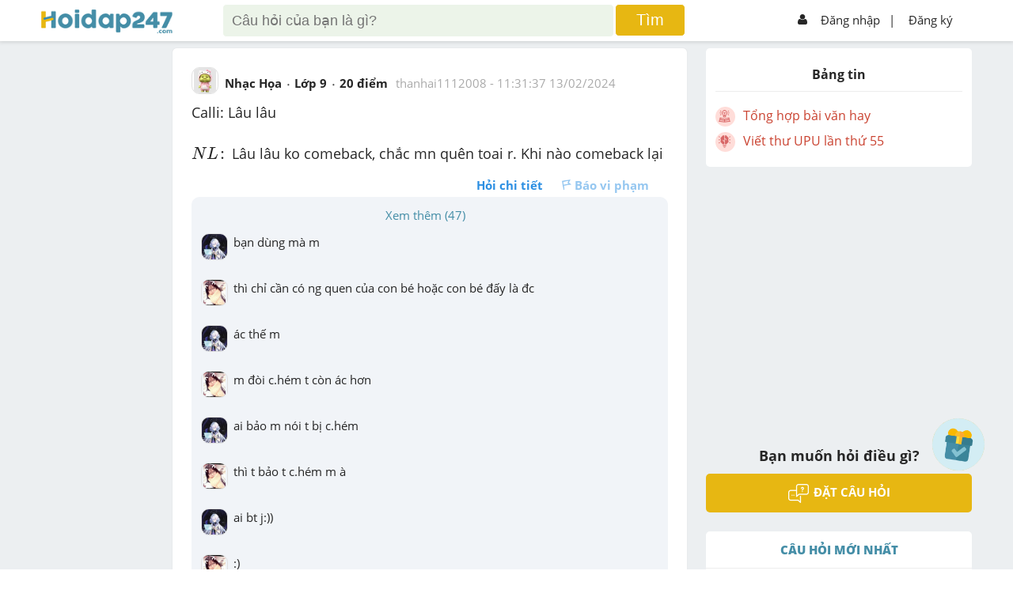

--- FILE ---
content_type: text/html; charset=utf-8
request_url: https://hoidap247.com/cau-hoi/6745812
body_size: 7657
content:
<!DOCTYPE html><html lang="vi"><head><link data-react-helmet="true" rel="canonical" href="https://hoidap247.com/cau-hoi/6745812"/><link data-react-helmet="true" rel="image_src" href="/static/img/hoidap247.com.png"/><meta data-react-helmet="true" name="description" content="Calli: Lâu lâu
`NL:` Lâu lâu ko comeback, chắc mn quên toai r. Khi nào comeback lại  câu hỏi 6745812 - hoidap247.com"/><meta data-react-helmet="true" name="robots" content="index,follow"/><meta data-react-helmet="true" property="og:title" content="Calli: Lâu lâu
`NL:` Lâu lâu ko comeback, chắc mn quên toai r. Khi nào comeback lại  câu hỏi 6745812 - hoidap247.com"/><meta data-react-helmet="true" property="og:description" content="Calli: Lâu lâu
`NL:` Lâu lâu ko comeback, chắc mn quên toai r. Khi nào comeback lại  câu hỏi 6745812 - hoidap247.com"/><meta data-react-helmet="true" property="og:type" content="article"/><meta data-react-helmet="true" property="og:author" content="https://hoidap247.com"/><meta data-react-helmet="true" property="og:url" content="https://hoidap247.com/cau-hoi/6745812"/><meta data-react-helmet="true" property="og:image" content="/static/img/hoidap247.com.png"/><script data-react-helmet="true" type="text/javascript" src="https://apis.google.com/js/platform.js"></script><title data-react-helmet="true">Calli: Lâu lâu
`NL:` Lâu lâu ko comeback, chắc mn quên toai r. Khi nào comeback lại  câu hỏi 6745812 - hoidap247.com</title><link rel="shortcut icon" href="/static/img/favicon.png" type="image/png"/><meta name="viewport" content="width=device-width, initial-scale=1"/><meta property="fb:app_id" content="593199254422410"/><script type="application/javascript" src="//anymind360.com/js/3566/ats.js"></script><script async="" src="https://securepubads.g.doubleclick.net/tag/js/gpt.js"></script><script data-ad-client="ca-pub-6915303025395679" async="" src="https://pagead2.googlesyndication.com/pagead/js/adsbygoogle.js"></script><meta name="viewport" content="width=device-width,minimum-scale=1,initial-scale=1" class="next-head"/><meta charSet="utf-8" class="next-head"/><script>!function(f,b,e,v,n,t,s)
      {if(f.fbq)return;n=f.fbq=function(){n.callMethod?
      n.callMethod.apply(n,arguments):n.queue.push(arguments)};
      if(!f._fbq)f._fbq=n;n.push=n;n.loaded=!0;n.version='2.0';
      n.queue=[];t=b.createElement(e);t.async=!0;
      t.src=v;s=b.getElementsByTagName(e)[0];
      s.parentNode.insertBefore(t,s)}(window, document,'script',
      'https://connect.facebook.net/en_US/fbevents.js');
      fbq('init', '1445046295739925');
      fbq('track', 'PageView');</script><noscript><img height="1" width="1" style="display:none"
      src="https://www.facebook.com/tr?id=1445046295739925&ev=PageView&noscript=1" /></noscript><title class="next-head">Hoidap247.com - Hỏi đáp online nhanh chóng, chính xác và luôn miễn phí</title><link rel="preload" href="/_next/static/F4MVKW10JKiifH6VA4gmt/pages/question.js" as="script"/><link rel="preload" href="/_next/static/F4MVKW10JKiifH6VA4gmt/pages/_app.js" as="script"/><link rel="preload" href="/_next/static/runtime/webpack-8ed9452df514b4d17d80.js" as="script"/><link rel="preload" href="/_next/static/chunks/commons.b4a404d135aff35b25fb.js" as="script"/><link rel="preload" href="/_next/static/chunks/styles.68bc9af2f4ef2fdb3e61.js" as="script"/><link rel="preload" href="/_next/static/runtime/main-514dfdacf849df645df4.js" as="script"/><link rel="stylesheet" href="/_next/static/css/styles.f0516143.chunk.css"/></head><script type="text/x-mathjax-config">MathJax.Hub.Config({
           messageStyle: "none",
           SVG: {
                scale: 120,
                linebreaks: {
                    automatic: true
                }
           },
           "HTML-CSS": { linebreaks: { automatic: true } },
           CommonHTML: { linebreaks: { automatic: true } },
           tex2jax: {
                 inlineMath: [ ['$','$'], ["\\(","\\)"] ]
           }
        })</script><body><div id="fb-root"></div><script src="/static/js/Fb.js?v1.26"></script><script type="text/javascript" async="" src="https://cdnjs.cloudflare.com/ajax/libs/mathjax/2.7.0/MathJax.js?config=TeX-MML-AM_CHTML" defer=""></script><div id="__next"><link href="/static/Style.css?v2.132" rel="stylesheet"/><link href="/static/General.css?v18" rel="stylesheet"/><link href="/static/react-redux-toastr.min.css" rel="stylesheet"/><link href="/static/nprogress.css" rel="stylesheet"/><link href="/static/react-datepicker.min.css" rel="stylesheet"/><link href="/static/index.min.css" rel="stylesheet"/><link href="/static/custom.css?v2.358" rel="stylesheet"/><link href="/static/custom_darkmode.css?v1.836" rel="stylesheet"/><div id="warapper_dark_mode" class=""><script src="https://www.google.com/recaptcha/api.js?onload=onloadCallback&amp;render=explicit" async="" defer=""></script><script src="https://ced.sascdn.com/tag/2060/smart.js" async="" defer=""></script><div class="redux-toastr" aria-live="assertive"><div><div class="top-left"></div><div class="top-right"></div><div class="top-center"></div><div class="bottom-left"></div><div class="bottom-right"></div><div class="bottom-center"></div></div></div><style>[object Object]</style><div><div class="h247-full shadow scroll-header clear-fix" style="z-index:999999"><div class="h247-center"><div class="pc12"><div class="h247-header"><span></span><a class="logo w14 fl" style="top:12px" href="/"><img alt="logo" style="height:auto;width:100%;max-width:166px" class="logo-large" src="/static/img/logo_h247.png" id="logoHd247"/><img alt="logo" class="logo-small" src="/static/img/logo_h247.png" sizes="small" id="logo_nologin_mobile" style="height:auto;width:100%;max-width:115px"/></a><div></div><form action="/search" method="get" class="popup-search"><img src="/static/img/icon-arrow3.png" width="25px" style="margin-right:5px"/><input type="search" id="search-input-mobile" name="keyword" placeholder="Tìm kiếm"/><img src="/static/img/icon_search.png" width="18px" style="position:absolute;right:15px"/><button hidden="" type="submit"></button></form><div class="header-search w56 fl search-type-1 not-logins" hidden=""><div class="searchMobi"><img src="/static/img/icon_search.png" width="25px" style="top:-10px;right:30px;filter:invert(48%) sepia(51%) saturate(438%) hue-rotate(149deg) brightness(95%) contrast(89%)"/></div><form action="/search" class="search search-top"><input type="search" style="box-sizing:unset;padding-right:50px" name="keyword" class="searchTerm" placeholder="Câu hỏi của bạn là gì?"/><button type="submit" class="searchButton"><span>Tìm</span></button><input type="file" style="display:none" id="upload_img_for_search_page"/></form></div><div hidden=""><div class="opacity2 opacity2-show" style="top:45px"></div></div><div hidden=""><div style="max-height:unset;overflow-y:unset;padding-top:0;height:80%" class="form-ask-ques form-ask-ques-show not-login"><div style="height:100%"><div style="padding-top:14px;padding-bottom:14px;border-bottom:1px solid #2626262b"><a class="close-popup">×</a><span></span><h3 class="fs24 fw600">Tìm kiếm với hình ảnh</h3></div><div style="text-align:center;margin-bottom:20px;height:calc(100% - 51px);overflow-y:scroll"><p style="color:blue;font-weight:600">Vui lòng chỉ chọn một câu hỏi</p><a style="padding:8px;display:block;background-color:#e7b712;text-align:center;color:#fff;border-radius:5px;text-transform:uppercase;font-weight:700;margin:10px auto;max-width:150px"><span>Tìm đáp án</span></a></div></div></div><div class="opacity2 opacity2-show"></div></div><div class="h247-login w29 fr"><ul><li class="h-signin menu-not-loginn fr"><ul><li><img alt="icon_user" src="/static/img/icon_user.png"/><a href="/dang-nhap">Đăng nhập</a></li><li style="margin:0 -10px 0 -3px"><a style="padding-left:2px"><span>|</span></a></li><li><a href="/dang-ki">Đăng ký</a></li></ul><img alt="icon_menu" class="colapse-menu" src="/static/img/icon-menu2.png"/></li></ul></div></div></div></div></div><div class=""><div class="menu-user"><div class="pd12"><div class="avt56 fl mr12 bg-gray1"><div class="avt56 bg-green"><div class="avt54 bg-f"><div class="avt48"><img alt="avatar" src="/static/img/system_avatar.png"/></div></div></div><div style="float:right;font-size:37px;position:absolute;top:15px;right:20px"><img alt="icon" src="/static/img/back_header.png" width="20px" style="padding:5px 10px;border:1px solid #aeaeae;border-radius:5px"/></div></div><p style="margin-right:50px;text-align:center"><strong>Hoidap247.com <br/>Nhanh chóng, chính xác</strong></p><div class="m-form-signin"><h4 class="fw800 fs24">Hãy đăng nhập hoặc tạo tài khoản miễn phí!</h4><a class="bg-blue" href="/dang-nhap">Đăng nhập</a><a class="bg-yellow" href="/dang-ki">Đăng ký</a></div></div></div><div class="opacity visible-xs"></div></div><li class="form-add-question flex check-login" style="visibility:visible;cursor:pointer;z-index:99999;bottom:125px"><a class="float-btn-question"><span style="display:block"><img alt="add" class="icon_diemDanh" src="/static/img/dailyLogin/icon_check.png"/></span></a></li><li class="form-add-question flex" style="visibility:hidden;cursor:pointer;z-index:99999"><strong>Đặt câu hỏi<img alt="icon" src="/static/img/icon-arrow2.png"/></strong><a class="float-btn-question"><span style="display:block" class="btn-add"><img alt="add" src="/static/img/icon-add.png"/></span></a></li></div><div class="loading-pages close" style="position:fixed;height:100%;width:100%;background:#fff;z-index:999999;display:flex;flex-direction:row;flex-wrap:wrap;justify-content:center;align-items:center;margin-top:50px"><p style="width:100%;text-align:center;position:absolute;margin-top:-100px"><img alt="logo" src="/static/img/logo_h247.png"/></p><p><img alt="loading" src="/static/img/loading-pages.gif"/></p></div><div class="h247-full pt-signin bg-body pb24" id="content-question"><div style="display:none" id="popupSaveQuestion"><div class="contentPopup"><a class="btnClosePop">+</a><h3 class="title">Lưu vào</h3><ul class=""><li><a><p class="avatarText">+</p><p class="titleCate">Danh mục mới</p></a></li><li></li></ul><div class="footerPopup"></div></div></div><div class="h247-center" id="hd247-question-detail"><div class="pc12 body-center"><div class="h247-body" id="navWrap"><div class="h247-col w14 fl mt24" style="height:1px"></div><div class="event-banner-mobile mt24"></div><div class="h247-col w56 fl"><div class="box-answer mt24 shadow" style="position:relative"><a class="btnSaveQuestion" style="display:none">Lưu</a><div class="pd24"><div class="pb12"><div class="hover-avt fl"><a class="img-userq" href="/thong-tin-ca-nhan/1248944"><img alt="avatar" src="https://img.hoidap247.com/picture/user/20251231/tini_1767189622589.jpg"/></a><div class="box-info"><div class="avt36 fl"><img alt="avatar" src="https://img.hoidap247.com/picture/user/20251231/tini_1767189622589.jpg"/></div><ul class="info-child1 fr"><li><a style="color:#333" href="/thong-tin-ca-nhan/1248944"><strong>thanhai1112008</strong></a><span style="color:#458ea7;margin-left:5px" class="logo-rank-small"><img alt="logoRank" src="/static/img/logo-rank4.png?v=1"/></span></li><li>Chưa có nhóm</li></ul><ul class="info-child2"><li><strong>Trả lời</strong><p>2963</p></li><li><strong>Điểm</strong><p><a href="https://hoidap247.com/lam-sao-de-duoc-cong-diem" target="_blank" style="color:#262626">990</a></p></li><li><strong>Cảm ơn</strong><p>2630</p></li></ul></div></div><div class="form-question fr"><div class="info-question1"><ul><li><a href="/mon-nhac-hoa"><span>Nhạc Họa</span></a></li><li><span>Lớp 9</span></li><li><span>20<!-- --> điểm </span></li><li><span class="cl-a fw400"><a class="cl-a" href="/thong-tin-ca-nhan/1248944">thanhai1112008</a> - <time dateTime="1707823897000">18:31:37 13/02/2024</time></span></li></ul></div></div><div class="h247-full"><div class="info-question2 pt12"><h1 class="style-question"></h1><h2 class="style-question"><p>Calli: L&acirc;u l&acirc;u</p>
<p>`NL:` L&acirc;u l&acirc;u ko comeback, chắc mn qu&ecirc;n toai r. Khi n&agrave;o comeback lại</p></h2></div></div><div class="action-empale"><div class="pd12 fix pd0"><ul class="fr"><li><a class="fw700">Hỏi chi tiết</a></li><li><a class="disabled-btn icon-report"><span class="icon-empale fl"><img alt="report" src="/static/img/icon-report.png"/></span>Báo vi phạm</a></li></ul></div></div></div></div></div><div class="box-answer click-answer mt24 shadow"><div class="pd24"><h3 class="pb12 cl-blue fw800">TRẢ LỜI</h3><div class="h247-full pb12"><a class="answer" data-google-vignette="false" href="/answer_question/6745812">thanhai1112008<!-- --> rất mong câu trả lời từ bạn. <strong>Viết trả lời</strong></a></div></div></div><div class="box-answer click-answer mt24 shadow" style="background-color:#F8F5F0;border:1px solid #ccc"><div style="padding:10px"><p style="margin-bottom:15px">Xem thêm:</p><ul><li style="list-style:none"><a href="https://hoidap247.com/kho-de/tuyen-tap-100-de-doc-hieu-mon-ngu-van-lop-9-ex1804" target="_blank" rel="noopener noreferrer" style="text-decoration:none;color:blue">&gt;&gt; Tuyển tập 100+ đề bài đọc hiểu Ngữ Văn lớp 9</a></li></ul></div></div><div><ins class="982a9496" data-key="238bac552c59bf4eb4ff952a8e1e057e"></ins></div><div class="box-answer mt24" style="font-size:15px;text-align:center"><div class="pd12"><a rel="nofollow" class="loigiaihay_suggest" href="https://loigiaihay.com/am-nhac-va-my-thuat-lop-9-c444.html" title="XEM GIẢI BÀI TẬP SGK ÂM NHẠC, MỸ THUẬT 9 - TẠI ĐÂY" target="_blank">XEM GIẢI BÀI TẬP SGK ÂM NHẠC, MỸ THUẬT 9 - TẠI ĐÂY</a></div></div><div class="col-right pt24"><div class="loader"></div></div><div class="box-answer box-question-bottom mt24"><div class="pd24"><div class="add-question pd12"><h3 class="fs24 fw800">Bạn muốn hỏi điều gì?</h3><a class=" btn-add-ques"><img alt="question" src="/static/img/icon-question.png"/><span>Đặt câu hỏi</span></a></div></div></div><div id="o-hoidap247-v0"></div><div class="box-answer  mt24"><div class="pd24"><div style="text-align:center;padding:5px 0;border-left:7px solid #44a601;border-radius:7px;background:#fcedd5;margin-bottom:5px;white-space:normal"><h3 style="font-size:22px;color:#44a601;padding-bottom:15px;line-height:1.3">Tham Gia Group Dành Cho Lớp 9 - Ôn Thi Vào Lớp 10 Miễn Phí</h3><p><a href="https://www.facebook.com/groups/2011.Tuyensinh247" target="_blank"><img src="https://w.ladicdn.com/s250x250/5f4df9eb12de6c65fd4c378c/join-group-20221129073656-rwr5b.png" alt=""/></a></p></div><div><a href="" target="_blank" title=""><img alt="" src=""/></a></div></div></div></div><div class="h247-col w29 h-top-ardor fl"><div class="col-right pc-info-user pt24"><div class="user-general"><p style="font-size:16px;text-align:center;font-weight:bold;padding:10px 20px;border-bottom:1px solid #aaaaaa36">Bảng tin</p><div style="text-align:center;padding-top:12px"></div></div></div><div style="height:600px" class="lazyload-placeholder"></div><div><div class="hidden-xs add-question mt24"><h3>Bạn muốn hỏi điều gì?</h3><a class="mt12 btn-add-ques"><img alt="icon" src="/static/img/icon-question.png"/><span>Đặt câu hỏi</span></a></div></div><div id="hd247-end-right-sidebar"></div></div></div></div></div><div><div class="form-ask-ques form-ask-ques-show form-report" hidden=""><form class="pd24"><h3 class="fs24 fw800">Lý do báo cáo vi phạm?</h3><br/><div class="h247-full"><p></p><br/><p><a class="mt12 btn-add-ques"><span>Gửi yêu cầu</span></a><a style="background-color:#aaa" class="mt12 btn-add-ques"> Hủy </a></p></div></form></div></div><div></div><div></div><div class="opacity2 "></div></div><div style="position:relative;z-index:10"><div style="height:0;display:flex"><ins class="982a9496" data-key="aef8717ccfd4aeddb9d3a233b3355f46"></ins></div><div class="h247-full h247-footer bg-blue"><div class="h247-center fix pt12 pb12"><div class="h247-col info-Product w30 fl"><div class="pd12"><img alt="logo" src="/static/img/logo_h247_footer.png" style="max-width:100%"/><p>Cơ quan chủ quản: Công ty Cổ phần Công nghệ Giáo dục Thành Phát</p></div><div style="padding-right:0;padding-left:12px" class=" follow-social fl"><ul><li><a href="https://www.facebook.com/hoidap247online/" target="_blank" rel="noopener"><img alt="social" src="/static/img/icon-social1.png"/></a></li><li><a target="_blank" href="https://www.youtube.com/channel/UCF5qA7XpvtMN8yolLCWx6jg/featured"><img alt="social" src="/static/img/icon-social4.png"/></a></li><li><a target="_blank" href="https://discord.gg/mq3PDGZFwf"><img style="border-radius:6px" alt="social" width="40" src="/static/img/discord.png"/></a></li></ul></div><div class=" follow-social fl" style="margin-top:6px;margin-left:12px"><p style="margin-bottom:8px">Tải ứng dụng</p><div><a style="width:35%;display:inline-block;margin-right:12px" href="https://play.google.com/store/apps/details?id=com.tp.hoidap247&amp;referrer=utm_source%3Dweb%26utm_medium%3Dfooter" target="_blank" rel="noopener"><img style="width:100%" alt="google play" src="/static/img/_app/google_play.png"/></a><a style="width:35%;display:inline-block" target="_blank" href="https://apps.apple.com/app/apple-store/id1528299719?pt=118559969&amp;ct=footer&amp;mt=8"><img style="width:100%" alt="app store" src="/static/img/_app/app_store.png"/></a></div></div></div><div class="h247-col menu-footer w30 fl"><ul><li><a class="hover-1" href="/huong-dan">Hướng dẫn sử dụng</a></li><li><a class="hover-1" href="/cac-dieu-khoan-tren-hoidap247">Điều khoản sử dụng</a></li><li><a class="hover-1" href="/noi-quy">Nội quy hoidap247</a></li><li><a class="hover-1" href="/gop-y">Góp ý</a></li><li style="display:none"><a class="hover-1" href="/thong-bao">Tin tức</a></li></ul></div><div class="h247-col  w40 fl"><div class="pd12 info-company" style="margin-top:10px"><ul><li><a href="https://m.me/hoidap247online" target="_blank"><img alt="mail" src="/static/img/icon_mesenger.png" style="max-width:12px"/><span style="color:white">Inbox: m.me/hoidap247online</span></a></li><li><img alt="place" src="/static/img/icon-place.png" style="max-width:12px"/><span>Trụ sở: Tầng 7, Tòa Intracom, số 82 Dịch Vọng Hậu, Cầu Giấy, Hà Nội.</span></li></ul></div></div></div></div><div class="h247-full h247-license"><div class="h247-center fix" style="margin-bottom:90px"><span>Giấy phép thiết lập mạng xã hội trên mạng số 331/GP-BTTTT do Bộ Thông tin và Truyền thông.</span></div></div></div></div></div><script id="__NEXT_DATA__" type="application/json">{"dataManager":"[]","props":{"isServer":true,"initialState":{"toastr":{"toastrs":[],"confirm":null},"user":{},"register":{},"feed":{"list_answering":{},"list_editing_answer":{}},"question":{"start_answer":false,"id":6745812,"content":"Calli: Lâu lâu\n`NL:` Lâu lâu ko comeback, chắc mn quên toai r. Khi nào comeback lại","addition_content":"\u003cp\u003eCalli: L\u0026acirc;u l\u0026acirc;u\u003c/p\u003e\n\u003cp\u003e`NL:` L\u0026acirc;u l\u0026acirc;u ko comeback, chắc mn qu\u0026ecirc;n toai r. Khi n\u0026agrave;o comeback lại\u003c/p\u003e","point":20,"user_id":1248944,"is_user_first_question":0,"create_date":"2024-02-13T11:31:37.000Z","update_date":null,"attachment_count":0,"seo_title":"","seo_description":"","seo_image":"","can_answer":1,"total_answer":0,"total_comment":55,"subject_id":12,"grade_id":9,"is_report":0,"cate_id":"9_12","is_delete":0,"status_comment":1,"is_optimal":0,"is_hard":0,"youtube_id":null,"disable_ads":0,"is_edited_by_admin":0,"user":{"id":1248944,"username":"thanhai1112008","full_name":null,"avatar":"https://img.hoidap247.com/picture/user/20251231/tini_1767189622589.jpg","point":990,"total_best_answer":635,"total_question":846,"total_answer":2963,"total_thank":2630,"group_type":"member","guild_name":null,"is_top_sv":0},"ListCommntRepoted":[],"attachments":[],"text_link":null,"CommentNotOrdering":[{"id":38553826,"ref_id":6745812,"user_id":1865928,"content":":)","create_date":"2024-02-13T13:18:08.000Z","is_report":0,"is_delete":0,"ordering":0,"user":{"id":1865928,"username":"huonggiangtong","full_name":"huonggiangtong","avatar":"https://img.hoidap247.com/picture/user/20251231/tini_1767174516950.jpg","point":3328,"total_best_answer":1347,"total_question":309,"total_answer":7399,"total_thank":6531,"group_type":"member","guild_name":"The Chosen Ones ","is_top_sv":0}},{"id":38553822,"ref_id":6745812,"user_id":827767,"content":"ai bt j:))","create_date":"2024-02-13T13:18:01.000Z","is_report":0,"is_delete":0,"ordering":0,"user":{"id":827767,"username":"1q2w3e","full_name":null,"avatar":"https://img.hoidap247.com/picture/user/20251128/tini_1764338250939.jpg","point":1403,"total_best_answer":390,"total_question":9,"total_answer":1989,"total_thank":1325,"group_type":"member","guild_name":"Khu tự trị","is_top_sv":0}},{"id":38553801,"ref_id":6745812,"user_id":1865928,"content":"thì t bảo t c.hém m à","create_date":"2024-02-13T13:17:01.000Z","is_report":0,"is_delete":0,"ordering":0,"user":{"id":1865928,"username":"huonggiangtong","full_name":"huonggiangtong","avatar":"https://img.hoidap247.com/picture/user/20251231/tini_1767174516950.jpg","point":3328,"total_best_answer":1347,"total_question":309,"total_answer":7399,"total_thank":6531,"group_type":"member","guild_name":"The Chosen Ones ","is_top_sv":0}},{"id":38553779,"ref_id":6745812,"user_id":827767,"content":"ai bảo m nói t bị c.hém","create_date":"2024-02-13T13:16:04.000Z","is_report":0,"is_delete":0,"ordering":0,"user":{"id":827767,"username":"1q2w3e","full_name":null,"avatar":"https://img.hoidap247.com/picture/user/20251128/tini_1764338250939.jpg","point":1403,"total_best_answer":390,"total_question":9,"total_answer":1989,"total_thank":1325,"group_type":"member","guild_name":"Khu tự trị","is_top_sv":0}},{"id":38553769,"ref_id":6745812,"user_id":1865928,"content":"m đòi c.hém t còn ác hơn","create_date":"2024-02-13T13:15:28.000Z","is_report":0,"is_delete":0,"ordering":0,"user":{"id":1865928,"username":"huonggiangtong","full_name":"huonggiangtong","avatar":"https://img.hoidap247.com/picture/user/20251231/tini_1767174516950.jpg","point":3328,"total_best_answer":1347,"total_question":309,"total_answer":7399,"total_thank":6531,"group_type":"member","guild_name":"The Chosen Ones ","is_top_sv":0}},{"id":38553763,"ref_id":6745812,"user_id":827767,"content":"ác thế m","create_date":"2024-02-13T13:15:09.000Z","is_report":0,"is_delete":0,"ordering":0,"user":{"id":827767,"username":"1q2w3e","full_name":null,"avatar":"https://img.hoidap247.com/picture/user/20251128/tini_1764338250939.jpg","point":1403,"total_best_answer":390,"total_question":9,"total_answer":1989,"total_thank":1325,"group_type":"member","guild_name":"Khu tự trị","is_top_sv":0}},{"id":38553657,"ref_id":6745812,"user_id":1865928,"content":"thì chỉ cần có ng quen của con bé hoặc con bé đấy là đc","create_date":"2024-02-13T13:10:08.000Z","is_report":0,"is_delete":0,"ordering":0,"user":{"id":1865928,"username":"huonggiangtong","full_name":"huonggiangtong","avatar":"https://img.hoidap247.com/picture/user/20251231/tini_1767174516950.jpg","point":3328,"total_best_answer":1347,"total_question":309,"total_answer":7399,"total_thank":6531,"group_type":"member","guild_name":"The Chosen Ones ","is_top_sv":0}},{"id":38553644,"ref_id":6745812,"user_id":827767,"content":"bạn dùng mà m","create_date":"2024-02-13T13:09:37.000Z","is_report":0,"is_delete":0,"ordering":0,"user":{"id":827767,"username":"1q2w3e","full_name":null,"avatar":"https://img.hoidap247.com/picture/user/20251128/tini_1764338250939.jpg","point":1403,"total_best_answer":390,"total_question":9,"total_answer":1989,"total_thank":1325,"group_type":"member","guild_name":"Khu tự trị","is_top_sv":0}}],"CommentOrdering":[],"answers":[],"textDetect":null,"specialAnswer":[],"suggested_news":[{"id":22,"title":"Tuyển tập 100+ đề bài đọc hiểu Ngữ Văn lớp 9","target_link":"https://hoidap247.com/kho-de/tuyen-tap-100-de-doc-hieu-mon-ngu-van-lop-9-ex1804","start_date":"2025-05-27T17:00:00.000Z","end_date":"2026-06-30T16:59:59.000Z","created_at":"2025-05-28T05:03:05.000Z","updated_at":"2025-06-02T06:53:20.000Z","status":1,"for_class":[9],"for_subject":[1,2,3,4,5,6,7,8,9,10,11,12,13,14,15]}]},"socket":{"question":{"status":false},"new_question":0,"typing_answer":{}},"notification":{},"search_question":{},"filter":{"subject_id":0,"is_hard":false},"timer":{"start_timer":false},"mod":{},"mod_filter":{},"challenge":{},"system":{}},"initialProps":{"pageProps":{"questionId":"6745812","layoutPageData":{"gtmDataLayer":{"question_source":"member"}}}}},"page":"/question","query":{"questionId":"6745812"},"buildId":"F4MVKW10JKiifH6VA4gmt","dynamicBuildId":false}</script><script async="" id="__NEXT_PAGE__/question" src="/_next/static/F4MVKW10JKiifH6VA4gmt/pages/question.js"></script><script async="" id="__NEXT_PAGE__/_app" src="/_next/static/F4MVKW10JKiifH6VA4gmt/pages/_app.js"></script><script src="/_next/static/runtime/webpack-8ed9452df514b4d17d80.js" async=""></script><script src="/_next/static/chunks/commons.b4a404d135aff35b25fb.js" async=""></script><script src="/_next/static/chunks/styles.68bc9af2f4ef2fdb3e61.js" async=""></script><script src="/_next/static/runtime/main-514dfdacf849df645df4.js" async=""></script></body></html>

--- FILE ---
content_type: text/html; charset=utf-8
request_url: https://www.google.com/recaptcha/api2/aframe
body_size: -85
content:
<!DOCTYPE HTML><html><head><meta http-equiv="content-type" content="text/html; charset=UTF-8"></head><body><script nonce="nyVqGJoBZBWE0rYnnNl8kw">/** Anti-fraud and anti-abuse applications only. See google.com/recaptcha */ try{var clients={'sodar':'https://pagead2.googlesyndication.com/pagead/sodar?'};window.addEventListener("message",function(a){try{if(a.source===window.parent){var b=JSON.parse(a.data);var c=clients[b['id']];if(c){var d=document.createElement('img');d.src=c+b['params']+'&rc='+(localStorage.getItem("rc::a")?sessionStorage.getItem("rc::b"):"");window.document.body.appendChild(d);sessionStorage.setItem("rc::e",parseInt(sessionStorage.getItem("rc::e")||0)+1);localStorage.setItem("rc::h",'1769037384558');}}}catch(b){}});window.parent.postMessage("_grecaptcha_ready", "*");}catch(b){}</script></body></html>

--- FILE ---
content_type: application/javascript; charset=utf-8
request_url: https://fundingchoicesmessages.google.com/f/AGSKWxUFsLCiumKe2nFBnToW24T_D0JbE2HiEjYUx8wYk8DPz5269HPoyl6rJt3FN3YqqS8lwOSlKSUyxQiFAHungytG7hyWSDKkrYzLae3Kxiqn8uNFifSOp6S5pOXen5n9FlkjgvueZA_gb5u5bhkrVc6usFZFpt9_pKO0epN1OcrrkZegOzWWk6K6P66k/_/sponsored_links_/adv/?rad_/fullad./awe2.js/localcom-ad-
body_size: -1291
content:
window['9b65fe4a-ad36-45f2-aff5-f1debdfb9254'] = true;